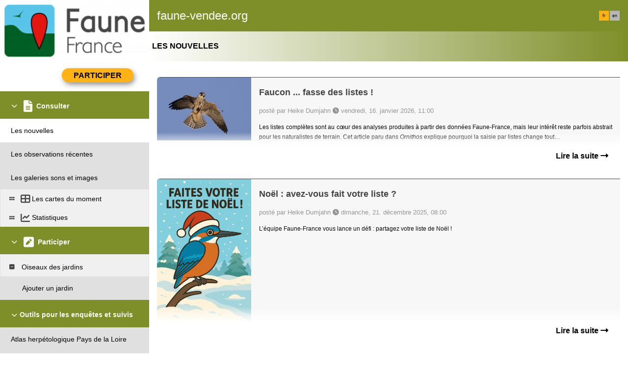

--- FILE ---
content_type: text/html; charset=UTF-8
request_url: https://www.faune-vendee.org/index.php?m_id=1164&amp;amp;amp;a=N515&amp;amp;amp;mp_item_per_page=10&amp;amp;amp;mp_current_page=51&amp;amp;mp_item_per_page=10&amp;amp;mp_current_page=2&amp;mp_item_per_page=10&amp;mp_current_page=2
body_size: 7897
content:
    <!DOCTYPE html>
    <html lang="fr">
    <!-- responsive header start here -->
    <head>
                    <link rel="shortcut icon" href="./favicon.ico" type="image/x-icon">
            <link rel="icon" href="./apple-touch-icon.png" type="image/png" sizes="57x57">
            <link rel="apple-touch-icon" href="./apple-touch-icon.png">
                    <style>
            :root {--title-menu-color:#faf9f4;--title_gradien_start:#7e8f29;--title_gradien_stop:#fff;--title_box:#444;--title_box_text:#d1d1d1;--toplevel-menu-color:#7e8f29;--highlevel-menu-color:#f0f0f0;--midlevel-menu-color:#e0e0e0;--lowlevel-menu-color:#ffcc66;--backpanel-color:#d1d1d1;--frontpanel-color:#eaeaea;--shadowpanel-color:#939393;--lightshadowpanel-color:#b7b7b7;--button-color:#FFB213;--toplevel-color:#7e8f29;--menu_head:#7e8f29;--menu_head_off:#a4b633;--profile-card-color:#faf9f4;--alink:black}        </style>
        <link href="https://cdnfiles1.biolovision.net/common/css/responsive_styles_08d5002c.css" rel="stylesheet" type="text/css">
        <link href="https://cdnfiles1.biolovision.net/common/css/btn-sprite_1cb730d5.css" rel="stylesheet" type="text/css">

                    <style>
            @media (min-width: 1800px) {
                .tab-group {
                    margin-top: 0;
                }
                .tab-title,
                .tab-active-hidden {
                    display: block;
                }
            }
            </style>
            
        <meta name="google-site-verification" content="A7ZHcYoLG4cxy_5MLxjNGbBD4Fob__1x3Hbu7j55F1o">
        <meta http-equiv="Content-Type" content="text/html; charset=UTF-8">
                <title> - www.faune-vendee.org</title>
            <meta name="title" content="">
            <meta name="description" content="">
            <meta property="og:title" content="">
            <meta property="og:description" content="">
            <meta property="og:image" content="https://cdnfiles2.biolovision.net/www.faune-france.org/pdffiles/news/">
            <meta property="twitter:card" content="summary">
            <meta property="twitter:description" content="">
            <meta property="twitter:title" content="">
            <meta property="twitter:image" content="https://cdnfiles2.biolovision.net/www.faune-france.org/pdffiles/news/">
                            <link href="https://cdnfiles1.biolovision.net/common/css/style_faune-haute-savoie.org_a.css" rel="stylesheet" type="text/css">
                        <meta name="viewport" content="width=device-width, initial-scale=1">
            </head>

    <body id="ornithobody">

                    <!--[if LT IE 10]>
            <div class="ie6">
            Votre navigateur n'est pas à jour. Pour bénéficier d'une navigation plus rapide et plus sûre,             <a class="ie6" href="http://ie.microsoft.com/">profitez dès aujourd'hui d'une mise à jour gratuite</a>.
            </div>
            <![endif]-->
        
        <div id="responsive-sidebar-left-container">
            <em id="sidebar-open" class="fa-solid fa-bars iconhome"></em>
            <a class="a-bk" href="/"><em class="fa-solid fa-home iconhome"></em></a>
                        <a href="https://play.google.com/store/apps/details?id=ch.biolovision.naturalist" style="display: none;margin-left:-5px;margin-right:0.5rem;"><em class="btn btn-naturalist btn-naturalist-android sidebar-btn"></em></a>
            <a href="https://itunes.apple.com/us/app/naturalist/id1175280268?mt=8" style="display: none;margin-left:-5px;margin-right:0.5rem;"><em class="btn btn-naturalist btn-naturalist-ios sidebar-btn"></em></a>
        </div>

        <div id="responsive-sidebar-container">
                            <div class="topLogo">                <a rel='nofollow' href='/'>
                        <div>
            <img class="topleftlogo" alt="www.faune-vendee.org" src="https://cdnfiles2.biolovision.net/www.faune-france.org/images/das/FFnoirLeger-8901.png">
        </div>
                    </a>
            </div>
                <div class="notlogged">faune-vendee.org</div>
                                    <div class="langubox">
                        <div class="langButtonSelected">fr</div><div class="langButton" 
											onmouseover="this.className='langButtonOver'" 
											onmouseout="this.className='langButton'" 
											onclick="location.href='https://www.faune-vendee.org/index.php?m_id=1164&amp;amp;amp;amp;a=N515&amp;amp;amp;amp;mp_item_per_page=10&amp;amp;amp;amp;mp_current_page=51&amp;amp;amp;mp_item_per_page=10&amp;amp;amp;mp_current_page=2&amp;amp;mp_item_per_page=10&amp;amp;mp_current_page=2&amp;langu=en'">
											<a class="bvLangu" href="https://www.faune-vendee.org/index.php?m_id=1164&amp;amp;amp;amp;a=N515&amp;amp;amp;amp;mp_item_per_page=10&amp;amp;amp;amp;mp_current_page=51&amp;amp;amp;mp_item_per_page=10&amp;amp;amp;mp_current_page=2&amp;amp;mp_item_per_page=10&amp;amp;mp_current_page=2&amp;langu=en">en</a>
											</div>                    </div>
                    
        </div>

        <div class="clearfix"></div>
        <script async src="https://cdnfiles1.biolovision.net/common/components/es-module-shims.min_c3e2bf34.js"></script>
        <script type="importmap">
            {
                "imports": {
                    "vendor-carbon": "https://cdnfiles1.biolovision.net/common/components/vendor-carbon_6472593f.js",
                    "vendor-chart": "https://cdnfiles1.biolovision.net/common/components/vendor-chart_ca2c6e91.js",
                    "vendor-map": "https://cdnfiles1.biolovision.net/common/components/vendor-map_fdac4e6f.js",
                    "vendor-misc": "https://cdnfiles1.biolovision.net/common/components/vendor-misc_fc999713.js",
                    "vendor-svelte": "https://cdnfiles1.biolovision.net/common/components/vendor-svelte_2a3fda97.js"
                }
            }
        </script>
        <script type="module" crossorigin src="https://cdnfiles1.biolovision.net/common/components/polyfills_d20dc019.js"></script>
        <script type="module" crossorigin src="https://cdnfiles1.biolovision.net/common/components/components_7591703e.js"></script>
        <link rel="stylesheet" crossorigin href="https://cdnfiles1.biolovision.net/common/components/v3-reset_66a2ff10.css">
        <link rel="stylesheet" crossorigin href="https://cdnfiles1.biolovision.net/common/components/carbon.all.v3.min_681e5d74.css">
        <link rel="stylesheet" crossorigin href="https://cdnfiles1.biolovision.net/common/components/components_e42333b6.css">

        <script type="module">
            import { setDataColorTheme } from 'https://cdnfiles1.biolovision.net/common/components/components_7591703e.js';

            setDataColorTheme({
                single: {
                    primary: getComputedStyle(document.documentElement).getPropertyValue('--toplevel-menu-color').trim(),
                },
                sequential: {},
                diverging: {},
                qualitative: {},
                special: {
                    rarity: {
                        verycommon: '#000000',
                        common: '#000000',
                        escaped: '#993366',
                        never: '#CC0099',
                        rare: '#CC3300',
                        veryrare: '#FF0000',
                        unusual: '#000000'
                    }
                }
            });
        </script>
        <script src="https://cdnfiles1.biolovision.net/common/js/jquery-3.6.0.min.js"></script>
        <script>
            //<![CDATA[
            $(document).ready(function(){
                $("#login").click(function(){
                    if ($("#slidingLogin").is(":hidden")) {
                        $("#slidingLogin").slideDown("slow", function() {$("#loginemail").focus()});
                    }
                    else {
                        $("#slidingLogin").hide();
                    }
                });
            });
            // ]]>
        </script>

        
            <div id="td-full-content">
                <div id="td-sidebar">
                    <!-- RESPONSIVE START LEFT -->
<script src="https://cdnfiles1.biolovision.net/common/js/menu_f0d31db0.js"></script>
 <script>
	// <![CDATA[
	var menu = menuBuilder('/');

	$(function(){

        $(".bvMenuSubTitle").click(function() {
            menu.toggleSubSub($(this).attr("id"),1);
            return false;
        });

        $(".bvMenuTitle").click(function() {
            menu.toggleSub($(this).attr("id"));
            return false;
        });
    })
	// ]]>
</script>

<div id="table-sidebar" class="bvMenuBar">
	<div class="row_1st home ">
		<div class="col-xs-12">
            				<div id="conbt" onclick="javascript:menu.toggleConnect();" class="takepart takepartmenu">
					<input name="login_button" type="submit" class="submit takepartbutton" value="Participer"/>
				</div>
			    		</div>
	</div>

	<form id="confm" name="loginform" style="background-color: white;" class="loginformform" action="https://www.faune-vendee.org/index.php" method="post">
		<input type="hidden" name="login" value="1"/>
		<div class="loginform">
			<div class="logintext">
				<input class="textlogin" id="loginemail" placeholder="email" type="text" autocomplete="username" name="USERNAME" size="20" value=""/>
			</div>
			<div class="logintext">
				<input class="textlogin" placeholder="mot de passe" type="password" autocomplete="current-password" name="PASSWORD" size="20"/>
			</div>
			<div class="logintext">
				<input id="remember" type="checkbox" name="REMEMBER" value="ON"/><label for="remember">mémoriser le mot de passe</label>
			</div>
			<div class="logintext">
				<a class="alink" href="https://www.faune-vendee.org/index.php?m_id=60">J'ai perdu mon mot de passe</a>
			</div>
		</div>

		<div class="loginform connect" style="padding:0">
			<input name="login_button" type="submit" class="submit" value="Me connecter"/>
		</div>
		<div class="logintext" style="margin-bottom:0;background-color: var(--midlevel-menu-color);">
			<a class="alink submit submit--link" href="https://www.faune-vendee.org/index.php?m_id=61">J'aimerais m'inscrire</a>
		</div>
	</form>
	<div id="510"  class="bvMenuTitle" ><em id="oc-t510" class="menu_title_deco fa fa-chevron-down"></em><em  class="menu_title_deco_icon fa-solid fa-file-lines fa-2x"></em><div class="bvMT">Consulter</div></div><div  id="t510"><div id="1164"  class="bvMenuSubOFF" onmouseover="this.className='bvMenuSubOverOFF'" onmouseout="this.className='bvMenuSubOFF'" onclick="location.href='https://www.faune-vendee.org/index.php?m_id=1164'"><div class="bvMI-pad-1"></div><div class="bvMIt">Les nouvelles</div></div><div id="5"  class="bvMenuSub" onmouseover="this.className='bvMenuSubOver'" onmouseout="this.className='bvMenuSub'" onclick="location.href='https://www.faune-vendee.org/index.php?m_id=5&amp;sp_DOffset=5'"><div class="bvMI-pad-1"></div><div class="bvMIt">Les observations récentes</div></div><div id="7"  class="bvMenuSub" onmouseover="this.className='bvMenuSubOver'" onmouseout="this.className='bvMenuSub'" onclick="location.href='https://www.faune-vendee.org/index.php?m_id=7'"><div class="bvMI-pad-1"></div><div class="bvMIt">Les galeries sons et images</div></div><div id="12"  class="bvMenuSubTitleUsePageBoxes" onmouseover="this.className='bvMenuSubTitleUsePageBoxesOver'" onmouseout="this.className='bvMenuSubTitleUsePageBoxes'" onclick="location.href='https://www.faune-vendee.org/index.php?m_id=1501&parent=12'"><div class="bvMI-pad-1"></div><em style="color:var(--title_box);margin-right: 0.25rem;" class="menu_title_deco fa-solid fa-grip"></em><em style="color:var(--title_box);margin-right: 0.25rem;" class="menu_title_deco_icon fa-solid fa-table-cells-large fa-12x"></em><div class="bi-l1t">Les cartes du moment</div></div><div  id="t12"></div><div id="68"  class="bvMenuSubTitleUsePageBoxes" onmouseover="this.className='bvMenuSubTitleUsePageBoxesOver'" onmouseout="this.className='bvMenuSubTitleUsePageBoxes'" onclick="location.href='https://www.faune-vendee.org/index.php?m_id=1501&parent=68'"><div class="bvMI-pad-1"></div><em style="color:var(--title_box);margin-right: 0.25rem;" class="menu_title_deco fa-solid fa-grip"></em><em style="color:var(--title_box);margin-right: 0.25rem;" class="menu_title_deco_icon fa-solid fa-chart-line fa-12x"></em><div class="bi-l1t">Statistiques</div></div><div style="display:none" id="t68"></div></div><div id="20"  class="bvMenuTitle" ><em id="oc-t20" class="menu_title_deco fa fa-chevron-down"></em><em  class="menu_title_deco_icon fa-solid fa-square-pen fa-2x"></em><div class="bvMT">Participer</div></div><div  id="t20"><div id="1408"  class="bvMenuSubTitle" onmouseover="this.className='bvMenuSubTitleOver'" onmouseout="this.className='bvMenuSubTitle'" ><em id="oc-t1408" class="menu_deco fa-solid fa-square-minus"></em><div class="bvMI-pad-1"></div><div class="bi-l1t">Oiseaux des jardins</div></div><div  id="t1408"><div id="1401"  class="bvMenuSub" onmouseover="this.className='bvMenuSubOver'" onmouseout="this.className='bvMenuSub'" onclick="location.href='https://www.faune-vendee.org/index.php?m_id=1401'"><div class="bvMI-pad-4"></div><div class="bvMIt">Ajouter un jardin</div></div></div></div><div id="21180"  class="bvMenuTitle" ><em id="oc-t21180" class="menu_title_deco fa fa-chevron-down"></em><div class="bvMT">Outils pour les enquêtes et suivis</div></div><div  id="t21180"><div id="21203"  class="bvMenuSub" onmouseover="this.className='bvMenuSubOver'" onmouseout="this.className='bvMenuSub'" onclick="location.href='https://www.faune-vendee.org/index.php?m_id=21203'"><div class="bvMI-pad-1"></div><div class="bvMIt">Atlas herpétologique Pays de la Loire</div></div><div id="21204"  class="bvMenuSub" onmouseover="this.className='bvMenuSubOver'" onmouseout="this.className='bvMenuSub'" onclick="location.href='https://www.faune-vendee.org/index.php?m_id=21204'"><div class="bvMI-pad-1"></div><div class="bvMIt">EPOC</div></div><div id="21201"  class="bvMenuSub" onmouseover="this.className='bvMenuSubOver'" onmouseout="this.className='bvMenuSub'" onclick="location.href='https://www.faune-vendee.org/index.php?m_id=21201'"><div class="bvMI-pad-1"></div><div class="bvMIt">Suivi PopAmphibiens</div></div><div id="21188"  class="bvMenuSub" onmouseover="this.className='bvMenuSubOver'" onmouseout="this.className='bvMenuSub'" onclick="location.href='https://www.faune-vendee.org/index.php?m_id=21188'"><div class="bvMI-pad-1"></div><div class="bvMIt">STOC EPS</div></div><div id="21199"  class="bvMenuSub" onmouseover="this.className='bvMenuSubOver'" onmouseout="this.className='bvMenuSub'" onclick="location.href='https://www.faune-vendee.org/index.php?m_id=21199'"><div class="bvMI-pad-1"></div><div class="bvMIt">SHOC</div></div><div id="21198"  class="bvMenuSub" onmouseover="this.className='bvMenuSubOver'" onmouseout="this.className='bvMenuSub'" onclick="location.href='https://www.faune-vendee.org/index.php?m_id=21198'"><div class="bvMI-pad-1"></div><div class="bvMIt">Enquête rapaces nocturnes</div></div><div id="21200"  class="bvMenuSub" onmouseover="this.className='bvMenuSubOver'" onmouseout="this.className='bvMenuSub'" onclick="location.href='https://www.faune-vendee.org/index.php?m_id=21200'"><div class="bvMI-pad-1"></div><div class="bvMIt">Grand Cormoran</div></div></div><div id="21181"  class="bvMenuTitle" ><em id="oc-t21181" class="menu_title_deco fa fa-chevron-down"></em><div class="bvMT">Publications</div></div><div  id="t21181"><div id="21189"  class="bvMenuSub" onmouseover="this.className='bvMenuSubOver'" onmouseout="this.className='bvMenuSub'" onclick="location.href='https://www.faune-vendee.org/index.php?m_id=21189'"><div class="bvMI-pad-1"></div><div class="bvMIt">La Gorgebleue</div></div><div id="21195"  class="bvMenuSub" onmouseover="this.className='bvMenuSubOver'" onmouseout="this.className='bvMenuSub'" onclick="location.href='https://www.faune-vendee.org/index.php?m_id=21195'"><div class="bvMI-pad-1"></div><div class="bvMIt">La Gorgebleue 2.0</div></div><div id="21193"  class="bvMenuSub" onmouseover="this.className='bvMenuSubOver'" onmouseout="this.className='bvMenuSub'" onclick="location.href='https://www.faune-vendee.org/index.php?m_id=21193'"><div class="bvMI-pad-1"></div><div class="bvMIt">Synthèses ornithologiques de l'île d'Yeu</div></div></div><div id="21182"  class="bvMenuTitle" ><em id="oc-t21182" class="menu_title_deco fa fa-chevron-right"></em><div class="bvMT">Comités d'Homologation</div></div><div style="display:none" id="t21182"><div id="21192"  class="bvMenuSub" onmouseover="this.className='bvMenuSubOver'" onmouseout="this.className='bvMenuSub'" onclick="location.href='https://www.faune-vendee.org/index.php?m_id=21192'"><div class="bvMI-pad-1"></div><div class="bvMIt">Comité d'Homologation National </div></div><div id="21205"  class="bvMenuSub" onmouseover="this.className='bvMenuSubOver'" onmouseout="this.className='bvMenuSub'" onclick="location.href='https://www.faune-vendee.org/index.php?m_id=21205'"><div class="bvMI-pad-1"></div><div class="bvMIt">Comité d'homologation Vendée</div></div></div><div id="21183"  class="bvMenuTitle" ><em id="oc-t21183" class="menu_title_deco fa fa-chevron-right"></em><div class="bvMT">Prise en main</div></div><div style="display:none" id="t21183"><div id="21196"  class="bvMenuSub" onmouseover="this.className='bvMenuSubOver'" onmouseout="this.className='bvMenuSub'" onclick="location.href='https://www.faune-vendee.org/index.php?m_id=21196'"><div class="bvMI-pad-1"></div><div class="bvMIt">Contact </div></div><div id="21197"  class="bvMenuSub" onmouseover="this.className='bvMenuSubOver'" onmouseout="this.className='bvMenuSub'" onclick="location.href='https://www.faune-vendee.org/index.php?m_id=21197'"><div class="bvMI-pad-1"></div><div class="bvMIt">Bonne conduite naturaliste</div></div></div><div id="20045"  class="bvMenuTitle" ><em id="oc-t20045" class="menu_title_deco fa fa-chevron-down"></em><div class="bvMT">Aide et tutos</div></div><div  id="t20045"><div id="20057"  class="bvMenuSub" onmouseover="this.className='bvMenuSubOver'" onmouseout="this.className='bvMenuSub'" onclick="location.href='https://www.faune-vendee.org/index.php?m_id=20057'"><div class="bvMI-pad-1"></div><div class="bvMIt">A l'aide ?</div></div><div id="20048"  class="bvMenuSub" onmouseover="this.className='bvMenuSubOver'" onmouseout="this.className='bvMenuSub'" onclick="location.href='https://www.faune-vendee.org/index.php?m_id=20048'"><div class="bvMI-pad-1"></div><div class="bvMIt">Quel mode de saisie ?</div></div><div id="20113"  class="bvMenuSubTitle" onmouseover="this.className='bvMenuSubTitleOver'" onmouseout="this.className='bvMenuSubTitle'" ><em id="oc-t20113" class="menu_deco fa-solid fa-square-minus"></em><div class="bvMI-pad-1"></div><div class="bi-l1t">Utiliser NaturaList</div></div><div  id="t20113"><div id="20047"  class="bvMenuSub" onmouseover="this.className='bvMenuSubOver'" onmouseout="this.className='bvMenuSub'" onclick="location.href='https://www.faune-vendee.org/index.php?m_id=20047'"><div class="bvMI-pad-4"></div><div class="bvMIt">NaturaList : liste temps réel</div></div><div id="20055"  class="bvMenuSub" onmouseover="this.className='bvMenuSubOver'" onmouseout="this.className='bvMenuSub'" onclick="location.href='https://www.faune-vendee.org/index.php?m_id=20055'"><div class="bvMI-pad-4"></div><div class="bvMIt">NaturaList : pointage temps réel</div></div><div id="20053"  class="bvMenuSub" onmouseover="this.className='bvMenuSubOver'" onmouseout="this.className='bvMenuSub'" onclick="location.href='https://www.faune-vendee.org/index.php?m_id=20053'"><div class="bvMI-pad-4"></div><div class="bvMIt">NaturaList : liste plus tard</div></div><div id="20056"  class="bvMenuSub" onmouseover="this.className='bvMenuSubOver'" onmouseout="this.className='bvMenuSub'" onclick="location.href='https://www.faune-vendee.org/index.php?m_id=20056'"><div class="bvMI-pad-4"></div><div class="bvMIt">NaturaList : pointage plus tard</div></div></div></div><div id="167"  class="bvMenuTitle" ><em id="oc-t167" class="menu_title_deco fa fa-chevron-right"></em><em  class="menu_title_deco_icon fa-solid fa-circle-info fa-2x"></em><div class="bvMT">Infos pratiques</div></div><div style="display:none" id="t167"><div id="1127"  class="bvMenuSub" onmouseover="this.className='bvMenuSubOver'" onmouseout="this.className='bvMenuSub'" onclick="location.href='https://www.faune-vendee.org/index.php?m_id=1127&amp;c=charte'"><div class="bvMI-pad-1"></div><div class="bvMIt">Signataires Faune-France</div></div><div id="1126"  class="bvMenuSub" onmouseover="this.className='bvMenuSubOver'" onmouseout="this.className='bvMenuSub'" onclick="location.href='https://www.faune-vendee.org/index.php?m_id=1126&amp;c=partner'"><div class="bvMI-pad-1"></div><div class="bvMIt">Nos partenaires</div></div><div id="156"  class="bvMenuSub" onmouseover="this.className='bvMenuSubOver'" onmouseout="this.className='bvMenuSub'" onclick="location.href='https://www.faune-vendee.org/index.php?m_id=156'"><div class="bvMI-pad-1"></div><div class="bvMIt">Espèces à publication limitée</div></div><div id="41"  class="bvMenuSub" onmouseover="this.className='bvMenuSubOver'" onmouseout="this.className='bvMenuSub'" onclick="location.href='https://www.faune-vendee.org/index.php?m_id=41'"><div class="bvMI-pad-1"></div><div class="bvMIt">Explication des symboles</div></div><div id="125"  class="bvMenuSub" onmouseover="this.className='bvMenuSubOver'" onmouseout="this.className='bvMenuSub'" onclick="location.href='https://www.faune-vendee.org/index.php?m_id=125'"><div class="bvMI-pad-1"></div><div class="bvMIt">les FAQs</div></div></div></div>
<!-- RESPONSIVE END LEFT -->
                </div>
                <div id="td-backdrop"></div>
                    <div id="td-page-content">
                            <div id="ajaxErrorMessageDisplay"></div>
         <script>
            //<![CDATA[
            //Global function that can be called by ajax functions to display error/result box
            function errorMessageDisplay(json_result)
            {
                $('#ajaxErrorMessageDisplay').empty();
                var nbre_message_success = 0;

                let fixed = 0;

                if(Array.isArray(json_result)){
                    json_result.forEach(function(entry) {
                        var style = entry.style;
                        var message = entry.text;
                        var status = entry.status;

                        if(typeof(style) !== "undefined" && typeof(message) !== "undefined" && typeof(status) !== "undefined")
                        {

                            if(status != "error" && status != "info" && status != "warning")
                                nbre_message_success++;

                            if(style == 'fixed')
                                fixed = 1;

                            var class_name = 'errorMessage';

                            switch(status)
                            {
                                case 'error':
                                    class_name = 'errorError';
                                    break;
                                case 'info':
                                    class_name = 'errorInfo';
                                    break;
                                case 'warning':
                                    class_name = 'errorWarning';
                                    break;
                            }

                            var display_style = ((class_name == 'errorMessage' && style == 'fade') || style == 'overlay') ? "style=\"position:absolute; z-index:100; width:100%\"" : '';
                            if(style == 'fixed') {
                                display_style = "style=\"position:fixed;\"";
                                $("#ajaxErrorMessageDisplay").css("position", "fixed");
                            }
                            else {
                                $("#ajaxErrorMessageDisplay").css("position", "absolute");
                            }

                            var div_error_box = $('<div>',{'class' : class_name,'style':display_style});
                            div_error_box.html(message);

                            $('#ajaxErrorMessageDisplay').append(div_error_box);
                        }
                    });
                }

                if(nbre_message_success>0){
                                            $(".errorMessage").delay(6000).slideToggle(1000);
                                        }

                if(fixed) {
                    $(".errorMessage").delay(6000).fadeOut(1000);
                    $(".errorError").delay(6000).fadeOut(1000);
                    $(".errorInfo").delay(6000).fadeOut(1000);
                    $(".errorWarning").delay(6000).fadeOut(1000);
                }

                return nbre_message_success;
            }

            //Global function that will do some ajax on the link (we expect the link to provide utf8 json result) and it will send json to errorMessageDisplay so we can have a display of error message
            //beforeFct: function that will be called before doing any ajax call (to activate wait icon for example ...)
            //link: the url used for ajax call
            //callbackFct: function used after ajax call and after displaying ErrorMessages
            function ajaxToLink(beforeFct,used_method,link,send_data,callbackFct,sentData_contentType,sentData_processData)
            {
                beforeFct();
                $.ajax({
                    url: link,
                    method: used_method,
                    type: used_method,
                    data: send_data,
                    success: function(json_result) {
                        if(json_result===null)
                        {
                            callbackFct(0);
                        }
                        else{
                            if(typeof(json_result['data'])!='undefined')
                            {
                                var nbre_message_success = errorMessageDisplay(json_result['data']['error_messages']);
                                callbackFct(nbre_message_success,json_result['data']['result']);
                            }
                            else{
                                callbackFct(0);
                            }
                        }
                    },
                    error: function(jqXHR, textStatus, errorThrown){
                        callbackFct(0);
                    },
                    contentType: (typeof(sentData_contentType)=='undefined')?'application/x-www-form-urlencoded; charset=UTF-8':sentData_contentType,
                    processData: (typeof(sentData_processData)=='undefined')?true:sentData_processData
                });
            }

            function sendErrorToService(error) {
                var errorMessage = error.message;
                var errorLine = error.lineNumber || error.line || 'N/A';
                var errorStack = error.stack || 'N/A';

                var errorData = {
                    message: errorMessage,
                    line: errorLine,
                    stack: errorStack,
                    url: 'content/news',
                    obid: '30'
                };

                console.log(errorData);

                $.ajax({
                    type: 'POST',
                    url: 'index.php?m_id=1351&backlink=skip&content=debug',
                    data: {data: JSON.stringify(errorData)},
                    success: function(response) {
                        console.log('error message sucessfully sent');
                    },
                    error: function(xhr, status, error) {
                        console.log('error sending error message: ' + error);
                    }
                });
            }

            // ]]>
        </script>
                            <!-- header stop here -->
<div id="td-main-table">    <div class="pageTitle">Les nouvelles</div>
    <div id="news_content" style="margin-top:2em;"></div>
    <div id="news-loader" class="text-center"><em class="fa-solid fa-spinner fa-spin fa-1x-spin"></em></div>
        <script src="https://cdnfiles1.biolovision.net/common/js/java_tools_1.js"></script>
    <script src="https://cdnfiles1.biolovision.net/common/js/query_ajax_endpage_19.js"></script>
    <script src="https://cdnfiles1.biolovision.net/common/js/jssocials2.min.js"></script>
     <script>
    // <![CDATA[
	var newsQueryEndPage;
    $(function(){

        var container = $("#news_content");

		newsQueryEndPage = queryEndPage()
                .mp_current_page(0)
                .request("index.php?m_id=1351&content=news&backlink=skip&from=0")
                .element_id("#news_content")
                .element_wait_id("#news-loader")
                .callback(display_news)
                .load_more_offset(2)
                .load_more_button($("#news-button-more"));

        function display_news(dt)
        {
            txid = dt.txid;
            data = dt.data;

            $.each(data, function (index)
            {
                var href = 'index.php?m_id=1164'+'&a='+data[index].nid+'#FN'+data[index].nid;

                var image = '';
                var image_small = '';

                if (data[index].attached_image != null && data[index].attached_image !== "") {
                    image_small = '<div class="news-photo-div-front"><a class="news-photo-link" href="' + href + '"><img alt="" border="0" class="news-photo-front" src="https://cdnfiles2.biolovision.net/www.faune-france.org/pdffiles/news/' + data[index].attached_image + '"></a></div>';
                    image = '<div class="news-photo-div"><a class="news-photo-link" href="' + href + '"><img alt="" border="0" class="news-photo" src="https://cdnfiles2.biolovision.net/www.faune-france.org/pdffiles/news/' + data[index].attached_image + '"></a></div>';
                }

                var pageTitle = '<a name="FN' + data[index].nid + '"></a><div class="news-title">' + data[index].title + '</div>';

                                var newsType = '';
                
                var protocolInfo = '';
                if (data[index].protocol_name !== undefined && data[index].protocol_name !== null) {
                    protocolInfo = '<div class="protocol-type"><svg viewBox="0 0 12 12" version="1.1" xmlns="http://www.w3.org/2000/svg"><g><title>' + data[index].protocol_fullname + '</title>' + data[index].protocol_svg + '</g></svg>' + data[index].protocol_fullname + '</div>';
                }

                var authorLink = 'posté par ' + data[index].name;

                                var editLine = '';
                
                var authorLine = '<div class="author-content">' + authorLink + ' <em class="fa-solid fa-clock"></em> ' + data[index].date + editLine + '</div>';

                var share = '<div class="news-share" id="share_' + data[index].nid + '"></div>';

                var pageStart = $('<div>', {'class':"elastic-container"});


                if (0 != parseInt(data[index].nid))
                {
                    pageContent = '<div class="message-content">' + data[index].message + '</div>';
                    var button = '<div class="blurnext"></div><div class="readnext"><a class="alink btn-open-news" href="' + href + '">Lire la suite&nbsp;<em class="fa-solid fa-right-long"></em></a></div>';

                    content = '<div class="message-type">' + protocolInfo + newsType + '</div>' + pageTitle + authorLine + share + pageContent;

                    // news lists
                    pageStart.append('<div onclick="location.href=\'' + href + '\';" class="container-next">' + image_small + '<div class="news_text_div">' + content + '</div></div>' + button);
                    container.append(pageStart);
                }
                else
                {

                    var url_string = '';

                    if (data[index].url != null && data[index].url !== "") {

                        var target = (data[index].popup) ? "target=\"_blank\"" : "";
                        var url_value = ((data[index].url.startsWith("http")) ? "" : WEB_PATH) + data[index].url;
                        var url_text = (data[index].url_text != null && data[index].url_text !== "") ? data[index].url_text : url_value;

                        url_string = "<div><em class=\"fa-solid fa-link\"></em> <a class=\"alink\" href=\"" + url_value + "\" " + target + ">" + url_text + "</a></div>\r\n";
                    }

                    var attached_file = '';

                    if (data[index].attached_file != null && data[index].attached_file !== "") {

                        var icon_filename = 'https://cdnfiles1.biolovision.net/common/images/icons/' + data[index].attached_file.split('.').pop() + '.gif';

                        var file_path = 'https://cdnfiles2.biolovision.net/www.faune-france.org/pdffiles/news/' + data[index].attached_file;

                        var attached_file_text = data[index].attached_file;

                        if (data[index].attached_file_text != null)
                        {
                            attached_file_text = data[index].attached_file_text;
                        }

                        attached_file = '<div>Document à télécharger : <a href="' + file_path + '"><img border="0" alt="" src="' + icon_filename + '"/></a>&nbsp;<a class="alink" href="' + file_path + '">' + attached_file_text + '</a></div>';

                    }

                    // selected news
                    pageContent = '<div class="message-content">' + data[index].message + url_string + attached_file + '</div>';
                    pageStart.append(pageTitle + authorLine + image + pageContent + share);
                    container.append(pageStart);

                                            var devices = '"email", "twitter", "facebook", "linkedin"';
                        if( /Android|webOS|iPhone|iPad|iPod|BlackBerry|IEMobile|Opera Mini/i.test(navigator.userAgent) ) {
                            devices += ', "telegram", "whatsapp"';
                        }

                        var script = document.createElement('script');
                        script.innerHTML = '$("#share_' + data[index].nid + '").jsSocials({shares: [' + devices + '], url:"' + 'https://www.faune-vendee.org/' + href + '", text: "' + 'www.faune-france.org - ' + data[index].title+'", shareIn: "popup", showLabel: false, showCount: false});'
                        container.append(script);
                                        }

                

                container.css("height", "auto");
            });
            return true;
        }
        newsQueryEndPage.start();
    });
    // ]]>
</script>
</div>    <!-- responsive footer start here -->
            </div> <!-- td-page-content -->
        </div> <!-- td-full-content -->
    <div class="footer logo-footer">
    </div>

    <div class="footer copyrightline">
                <a class="alink" style="margin-left:0.25rem;margin-right:0.25rem" href="https://www.faune-vendee.org/index.php?m_id=22&item=7">Mentions légales</a>
                <a class="alink" style="margin-left:0.25rem;margin-right:0.25rem" href="https://www.faune-vendee.org/index.php?m_id=22&item=9">Contacts</a>
                <a class="alink" style="margin-left:0.25rem;margin-right:0.25rem" href="https://www.faune-vendee.org/index.php?m_id=22&item=8">Crédits</a>
            </div>

    
    <div class="footer bvnline">Projet porté par la LPO France, en collaboration avec un réseau d’associations partenaires.</div>

<script src="https://cdnfiles1.biolovision.net/common/js/responsive_f07f475f.js"></script>
<script>
	// <![CDATA[
	var responsive;
	$(function() {
		responsive = responsiveBuilder();
		responsive.init();

        if (window.OLinit){
            OLinit();
        }

        if (window.AEinit){
            AEinit();
        }

        //Page content - problems with details edition on the phone.
		var page = $("#td-page-content"), detail_container = $("#detail-container");
		if(page.length && detail_container.length) {
			if(page.width() < detail_container.width())
//				detail_container.width(page.width());
				page.css("overflow", "auto");
		}
	});
	// ]]>
</script>
</body> <!-- ornithobody -->
<!-- responsive footer end here -->
</html>

